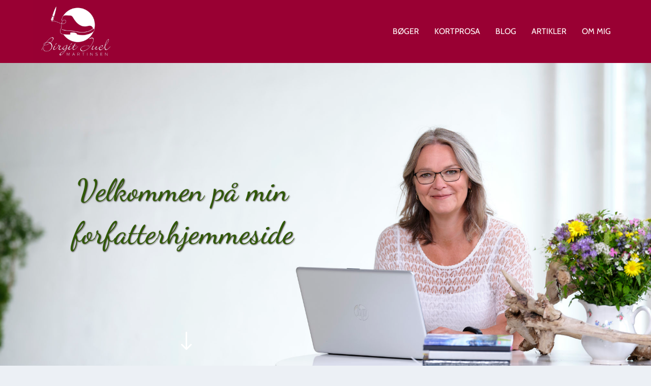

--- FILE ---
content_type: text/css
request_url: https://birgitjuelmartinsen.dk/wp91/wp-content/et-cache/199/et-core-unified-deferred-199.min.css?ver=1767859536
body_size: 1302
content:
div.et_pb_section.et_pb_section_3{background-image:linear-gradient(90deg,#f4f4f4 50%,rgba(244,244,244,0) 80%),url(https://birgitjuelmartinsen.dk/wp91/wp-content/uploads/2019/02/Forfatterens-skrivebord.jpg)!important}.et_pb_section_3{padding-top:150px;padding-bottom:150px}.et_pb_row_3{background-color:#990033;border-radius:0 6px 6px 0;overflow:hidden;border-right-width:30px;border-right-color:#bdada0;max-width:960px;box-shadow:0px 35px 70px -35px rgba(0,0,0,0.6)}.et_pb_row_3.et_pb_row{padding-top:27px!important;padding-right:40px!important;padding-left:10%!important;margin-bottom:40px!important;margin-left:0px!important;padding-top:27px;padding-right:40px;padding-left:10%}.et_pb_text_3{font-family:'Cabin',Helvetica,Arial,Lucida,sans-serif;font-size:18px}.et_pb_text_3 h1{font-family:'Cabin',Helvetica,Arial,Lucida,sans-serif;font-weight:700;font-size:50px;line-height:1.2em}.et_pb_text_3 h2{font-family:'Cabin',Helvetica,Arial,Lucida,sans-serif;font-size:30px}.et_pb_text_3 h3,.et_pb_text_3 h4,.et_pb_text_3 h5,.et_pb_text_3 h6{font-family:'Cabin',Helvetica,Arial,Lucida,sans-serif}.et_pb_row_4.et_pb_row{padding-top:70px!important;padding-bottom:70px!important;padding-top:70px;padding-bottom:70px}.et_pb_text_4{width:90%;max-width:1080px}.et_pb_button_1_wrapper{margin-bottom:80px!important}body #page-container .et_pb_section .et_pb_button_1{color:#ffffff!important;border-color:#990033;border-radius:0px;letter-spacing:2px;font-size:15px;font-family:'Cabin',Helvetica,Arial,Lucida,sans-serif!important;text-transform:uppercase!important;background-color:#990033}body #page-container .et_pb_section .et_pb_button_1:hover{border-radius:0px!important;letter-spacing:2px!important}body #page-container .et_pb_section .et_pb_button_1,body #page-container .et_pb_section .et_pb_button_1:hover{padding:0.3em 1em!important}body #page-container .et_pb_section .et_pb_button_1:before,body #page-container .et_pb_section .et_pb_button_1:after{display:none!important}.et_pb_button_1{box-shadow:10px 10px 0px 0px rgba(0,0,0,0.4);transition:border-radius 300ms ease 0ms,letter-spacing 300ms ease 0ms}.et_pb_button_1,.et_pb_button_1:after{transition:all 300ms ease 0ms}div.et_pb_section.et_pb_section_5{background-position:center top;background-image:url(https://birgitjuelmartinsen.dk/wp91/wp-content/uploads/2018/04/aftenstemning-solnedgang.jpg)!important}.et_pb_section_5{padding-top:50px;padding-bottom:50px}.et_pb_contact_form_0.et_pb_contact_form_container h1,.et_pb_contact_form_0.et_pb_contact_form_container h2.et_pb_contact_main_title,.et_pb_contact_form_0.et_pb_contact_form_container h3.et_pb_contact_main_title,.et_pb_contact_form_0.et_pb_contact_form_container h4.et_pb_contact_main_title,.et_pb_contact_form_0.et_pb_contact_form_container h5.et_pb_contact_main_title,.et_pb_contact_form_0.et_pb_contact_form_container h6.et_pb_contact_main_title{font-weight:700;text-transform:none;font-variant:small-caps;font-size:35px}.et_pb_contact_form_0.et_pb_contact_form_container .input,.et_pb_contact_form_0.et_pb_contact_form_container .input::placeholder,.et_pb_contact_form_0.et_pb_contact_form_container .input[type=checkbox]+label,.et_pb_contact_form_0.et_pb_contact_form_container .input[type=radio]+label,.et_pb_contact_field_0.et_pb_contact_field .et_pb_contact_field_options_title,.et_pb_contact_form_container .et_pb_contact_field_0.et_pb_contact_field .input,.et_pb_contact_form_container .et_pb_contact_field_0.et_pb_contact_field .input::placeholder,.et_pb_contact_form_container .et_pb_contact_field_0.et_pb_contact_field .input[type=checkbox]+label,.et_pb_contact_form_container .et_pb_contact_field_0.et_pb_contact_field .input[type=radio]+label,.et_pb_contact_field_3.et_pb_contact_field .et_pb_contact_field_options_title,.et_pb_contact_form_container .et_pb_contact_field_3.et_pb_contact_field .input,.et_pb_contact_form_container .et_pb_contact_field_3.et_pb_contact_field .input::placeholder,.et_pb_contact_form_container .et_pb_contact_field_3.et_pb_contact_field .input[type=checkbox]+label,.et_pb_contact_form_container .et_pb_contact_field_3.et_pb_contact_field .input[type=radio]+label{font-family:'Montserrat',Helvetica,Arial,Lucida,sans-serif;font-weight:300;font-size:16px}.et_pb_contact_form_0.et_pb_contact_form_container .input::-webkit-input-placeholder{font-family:'Montserrat',Helvetica,Arial,Lucida,sans-serif;font-weight:300;font-size:16px}.et_pb_contact_form_0.et_pb_contact_form_container .input::-moz-placeholder{font-family:'Montserrat',Helvetica,Arial,Lucida,sans-serif;font-weight:300;font-size:16px}.et_pb_contact_form_0.et_pb_contact_form_container .input:-ms-input-placeholder{font-family:'Montserrat',Helvetica,Arial,Lucida,sans-serif;font-weight:300;font-size:16px}.et_pb_contact_form_0.et_pb_contact_form_container .input,.et_pb_contact_form_0.et_pb_contact_form_container .input[type="checkbox"]+label i,.et_pb_contact_form_0.et_pb_contact_form_container .input[type="radio"]+label i,.et_pb_contact_form_container .et_pb_contact_field_0.et_pb_contact_field .input,.et_pb_contact_form_container .et_pb_contact_field_0.et_pb_contact_field .input[type="checkbox"]+label i,.et_pb_contact_form_container .et_pb_contact_field_0.et_pb_contact_field .input[type="radio"]+label i,.et_pb_contact_form_container .et_pb_contact_field_3.et_pb_contact_field .input,.et_pb_contact_form_container .et_pb_contact_field_3.et_pb_contact_field .input[type="checkbox"]+label i,.et_pb_contact_form_container .et_pb_contact_field_3.et_pb_contact_field .input[type="radio"]+label i{border-width:1px}body #page-container .et_pb_section .et_pb_contact_form_0.et_pb_contact_form_container.et_pb_module .et_pb_button{color:#ffffff!important;border-width:8px!important;border-color:#990033;letter-spacing:2px;font-size:16px;font-family:'Montserrat',Helvetica,Arial,Lucida,sans-serif!important;font-weight:600!important;text-transform:uppercase!important;background-color:#990033!important}body #page-container .et_pb_section .et_pb_contact_form_0.et_pb_contact_form_container.et_pb_module .et_pb_button:after{font-size:1.6em}body.et_button_custom_icon #page-container .et_pb_contact_form_0.et_pb_contact_form_container.et_pb_module .et_pb_button:after{font-size:16px}.et_pb_contact_form_0 .input,.et_pb_contact_form_0 .input[type="checkbox"]+label i,.et_pb_contact_form_0 .input[type="radio"]+label i{background-color:#ffffff}.et_pb_column_7,.et_pb_column_8{background-color:#f4f4f4}.et_pb_contact_form_container .et_pb_contact_field_0.et_pb_contact_field .input::-webkit-input-placeholder{font-family:'Montserrat',Helvetica,Arial,Lucida,sans-serif;font-weight:300;font-size:16px}.et_pb_contact_form_container .et_pb_contact_field_0.et_pb_contact_field .input::-moz-placeholder{font-family:'Montserrat',Helvetica,Arial,Lucida,sans-serif;font-weight:300;font-size:16px}.et_pb_contact_form_container .et_pb_contact_field_0.et_pb_contact_field .input:-ms-input-placeholder{font-family:'Montserrat',Helvetica,Arial,Lucida,sans-serif;font-weight:300;font-size:16px}.et_pb_contact_form_container .et_pb_contact_field_3.et_pb_contact_field .input::-webkit-input-placeholder{font-family:'Montserrat',Helvetica,Arial,Lucida,sans-serif;font-weight:300;font-size:16px}.et_pb_contact_form_container .et_pb_contact_field_3.et_pb_contact_field .input::-moz-placeholder{font-family:'Montserrat',Helvetica,Arial,Lucida,sans-serif;font-weight:300;font-size:16px}.et_pb_contact_form_container .et_pb_contact_field_3.et_pb_contact_field .input:-ms-input-placeholder{font-family:'Montserrat',Helvetica,Arial,Lucida,sans-serif;font-weight:300;font-size:16px}@media only screen and (max-width:980px){.et_pb_row_3{border-right-width:30px;border-right-color:#bdada0}.et_pb_text_3 h1{font-size:35px}.et_pb_text_3 h2{font-size:22px}body #page-container .et_pb_section .et_pb_contact_form_0.et_pb_contact_form_container.et_pb_module .et_pb_button:after{display:inline-block;opacity:0}body #page-container .et_pb_section .et_pb_contact_form_0.et_pb_contact_form_container.et_pb_module .et_pb_button:hover:after{opacity:1}.et_pb_column_7,.et_pb_column_8{padding-top:40px;padding-right:40px;padding-bottom:40px;padding-left:40px}.et_pb_contact_field_0.et_pb_contact_field .et_pb_contact_field_options_title,.et_pb_contact_form_container .et_pb_contact_field_0.et_pb_contact_field .input,.et_pb_contact_form_container .et_pb_contact_field_0.et_pb_contact_field .input::placeholder,.et_pb_contact_form_container .et_pb_contact_field_0.et_pb_contact_field .input[type=checkbox]+label,.et_pb_contact_form_container .et_pb_contact_field_0.et_pb_contact_field .input[type=radio]+label,.et_pb_contact_field_1.et_pb_contact_field .et_pb_contact_field_options_title,.et_pb_contact_form_container .et_pb_contact_field_1.et_pb_contact_field .input,.et_pb_contact_form_container .et_pb_contact_field_1.et_pb_contact_field .input::placeholder,.et_pb_contact_form_container .et_pb_contact_field_1.et_pb_contact_field .input[type=checkbox]+label,.et_pb_contact_form_container .et_pb_contact_field_1.et_pb_contact_field .input[type=radio]+label{font-size:16px}.et_pb_contact_form_container .et_pb_contact_field_0.et_pb_contact_field .input::-webkit-input-placeholder{font-size:16px}.et_pb_contact_form_container .et_pb_contact_field_0.et_pb_contact_field .input::-moz-placeholder{font-size:16px}.et_pb_contact_form_container .et_pb_contact_field_0.et_pb_contact_field .input:-ms-input-placeholder{font-size:16px}.et_pb_contact_form_container .et_pb_contact_field_1.et_pb_contact_field .input::-webkit-input-placeholder{font-size:16px}.et_pb_contact_form_container .et_pb_contact_field_1.et_pb_contact_field .input::-moz-placeholder{font-size:16px}.et_pb_contact_form_container .et_pb_contact_field_1.et_pb_contact_field .input:-ms-input-placeholder{font-size:16px}}@media only screen and (max-width:767px){.et_pb_row_3{border-right-width:30px;border-right-color:#bdada0}.et_pb_text_3 h1{font-size:30px}.et_pb_text_3 h2{font-size:18px}.et_pb_contact_form_0.et_pb_contact_form_container h1,.et_pb_contact_form_0.et_pb_contact_form_container h2.et_pb_contact_main_title,.et_pb_contact_form_0.et_pb_contact_form_container h3.et_pb_contact_main_title,.et_pb_contact_form_0.et_pb_contact_form_container h4.et_pb_contact_main_title,.et_pb_contact_form_0.et_pb_contact_form_container h5.et_pb_contact_main_title,.et_pb_contact_form_0.et_pb_contact_form_container h6.et_pb_contact_main_title{font-size:25px}body #page-container .et_pb_section .et_pb_contact_form_0.et_pb_contact_form_container.et_pb_module .et_pb_button:after{display:inline-block;opacity:0}body #page-container .et_pb_section .et_pb_contact_form_0.et_pb_contact_form_container.et_pb_module .et_pb_button:hover:after{opacity:1}.et_pb_contact_field_0.et_pb_contact_field .et_pb_contact_field_options_title,.et_pb_contact_form_container .et_pb_contact_field_0.et_pb_contact_field .input,.et_pb_contact_form_container .et_pb_contact_field_0.et_pb_contact_field .input::placeholder,.et_pb_contact_form_container .et_pb_contact_field_0.et_pb_contact_field .input[type=checkbox]+label,.et_pb_contact_form_container .et_pb_contact_field_0.et_pb_contact_field .input[type=radio]+label,.et_pb_contact_field_1.et_pb_contact_field .et_pb_contact_field_options_title,.et_pb_contact_form_container .et_pb_contact_field_1.et_pb_contact_field .input,.et_pb_contact_form_container .et_pb_contact_field_1.et_pb_contact_field .input::placeholder,.et_pb_contact_form_container .et_pb_contact_field_1.et_pb_contact_field .input[type=checkbox]+label,.et_pb_contact_form_container .et_pb_contact_field_1.et_pb_contact_field .input[type=radio]+label{font-size:16px}.et_pb_contact_form_container .et_pb_contact_field_0.et_pb_contact_field .input::-webkit-input-placeholder{font-size:16px}.et_pb_contact_form_container .et_pb_contact_field_0.et_pb_contact_field .input::-moz-placeholder{font-size:16px}.et_pb_contact_form_container .et_pb_contact_field_0.et_pb_contact_field .input:-ms-input-placeholder{font-size:16px}.et_pb_contact_form_container .et_pb_contact_field_1.et_pb_contact_field .input::-webkit-input-placeholder{font-size:16px}.et_pb_contact_form_container .et_pb_contact_field_1.et_pb_contact_field .input::-moz-placeholder{font-size:16px}.et_pb_contact_form_container .et_pb_contact_field_1.et_pb_contact_field .input:-ms-input-placeholder{font-size:16px}}